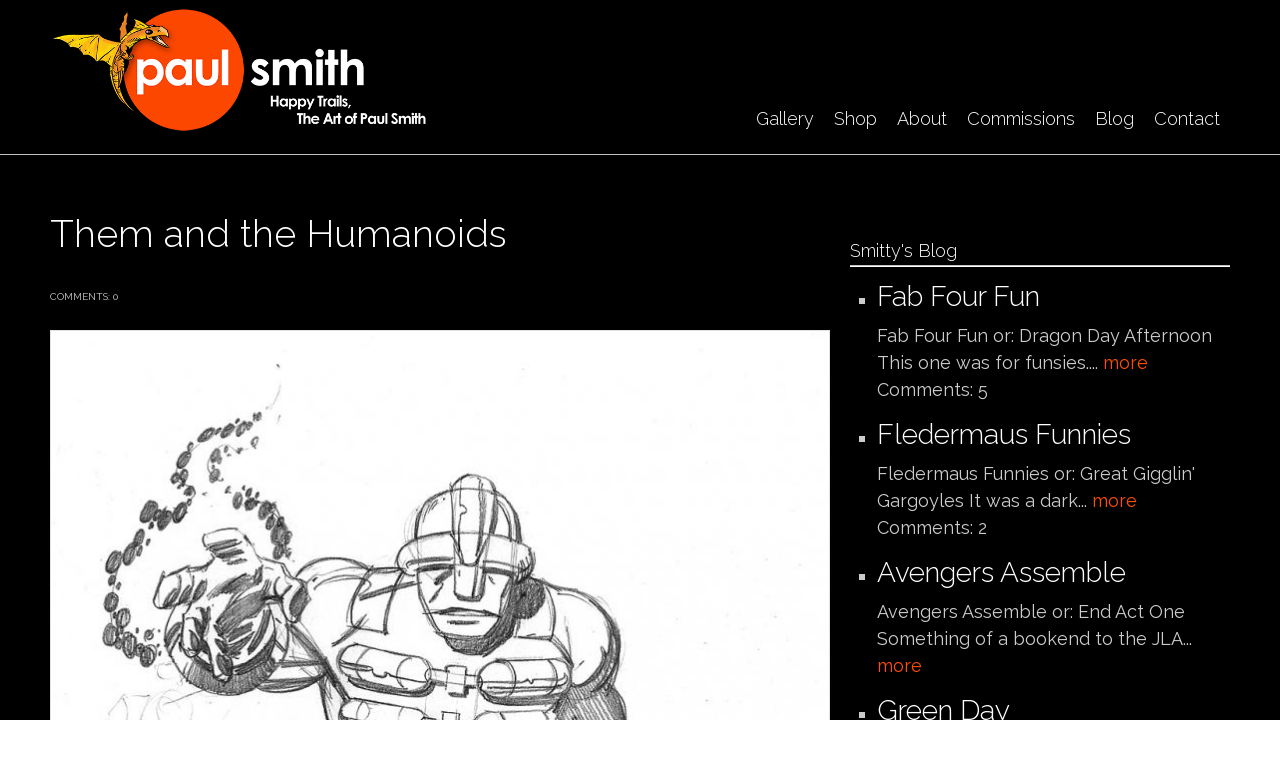

--- FILE ---
content_type: text/html; charset=utf-8
request_url: https://www.paulmartinsmith.com/blog/them-and-humanoids?page=9
body_size: 39101
content:
<!DOCTYPE html PUBLIC "-//W3C//DTD XHTML+RDFa 1.0//EN"
  "http://www.w3.org/MarkUp/DTD/xhtml-rdfa-1.dtd">
<html xmlns="http://www.w3.org/1999/xhtml" xml:lang="en" version="XHTML+RDFa 1.0" dir="ltr"
  xmlns:content="http://purl.org/rss/1.0/modules/content/"
  xmlns:dc="http://purl.org/dc/terms/"
  xmlns:foaf="http://xmlns.com/foaf/0.1/"
  xmlns:rdfs="http://www.w3.org/2000/01/rdf-schema#"
  xmlns:sioc="http://rdfs.org/sioc/ns#"
  xmlns:sioct="http://rdfs.org/sioc/types#"
  xmlns:skos="http://www.w3.org/2004/02/skos/core#"
  xmlns:xsd="http://www.w3.org/2001/XMLSchema#">

<head profile="http://www.w3.org/1999/xhtml/vocab">
  <meta http-equiv="Content-Type" content="text/html; charset=utf-8" />
<script src="https://www.recaptcha.net/recaptcha/api.js?hl=en" async="async" defer="defer"></script>
<meta property="og:type" content="Article" /><meta property="og:title" content="Them and the Humanoids"/><meta property="og:url" content="https://www.paulmartinsmith.com/blog/them-and-humanoids"/><meta property="og:image" content=""/><meta property="fb:admins" content="1363702870"><meta name="MobileOptimized" content="width" />
<meta name="HandheldFriendly" content="true" />
<meta name="viewport" content="width=device-width, initial-scale=1" />
<link rel="shortcut icon" href="https://www.paulmartinsmith.com/sites/default/files/icon_0.png" type="image/png" />
<meta name="description" content="Them and the Humanoids or: Shock Roller Saturday Night Sunday? Yoiks! Where’d that come from? One of these days I gotta’ learn how to speak calendar. Think fast... lets try some Marvel Masterworks mining, I got the Captain America volume right here... jump to the good stuff in back... Since getting half of Tales of Suspense, Cap’s been in the present, the past, in the present" />
<meta name="generator" content="Drupal 7 (https://www.drupal.org)" />
<link rel="canonical" href="https://www.paulmartinsmith.com/blog/them-and-humanoids" />
<link rel="shortlink" href="https://www.paulmartinsmith.com/node/967" />
<meta property="og:site_name" content="Paul Smith" />
<meta property="og:type" content="article" />
<meta property="og:url" content="https://www.paulmartinsmith.com/blog/them-and-humanoids" />
<meta property="og:title" content="Them and the Humanoids" />
<meta property="og:description" content="Them and the Humanoids or: Shock Roller Saturday Night Sunday? Yoiks! Where’d that come from? One of these days I gotta’ learn how to speak calendar. Think fast... lets try some Marvel Masterworks mining, I got the Captain America volume right here... jump to the good stuff in back... Since getting half of Tales of Suspense, Cap’s been in the present, the past, in the present dreaming of the past... issue 78 he finally settles into the present with a great run by Jack and Frank Giacoia that culminates in the story of the Cosmic Cube." />
<meta property="og:updated_time" content="2015-07-24T11:16:03-04:00" />
<meta property="article:published_time" content="2015-06-22T05:44:42-04:00" />
<meta property="article:modified_time" content="2015-07-24T11:16:03-04:00" />
  <title>Them and the Humanoids | Page 10 | Paul Smith</title>
  <style type="text/css" media="all">
@import url("https://www.paulmartinsmith.com/modules/system/system.base.css?t6lrd4");
@import url("https://www.paulmartinsmith.com/modules/system/system.menus.css?t6lrd4");
@import url("https://www.paulmartinsmith.com/modules/system/system.messages.css?t6lrd4");
@import url("https://www.paulmartinsmith.com/modules/system/system.theme.css?t6lrd4");
</style>
<style type="text/css" media="all">
@import url("https://www.paulmartinsmith.com/modules/comment/comment.css?t6lrd4");
@import url("https://www.paulmartinsmith.com/modules/field/theme/field.css?t6lrd4");
@import url("https://www.paulmartinsmith.com/modules/node/node.css?t6lrd4");
@import url("https://www.paulmartinsmith.com/modules/search/search.css?t6lrd4");
@import url("https://www.paulmartinsmith.com/sites/all/modules/ubercart/uc_order/uc_order.css?t6lrd4");
@import url("https://www.paulmartinsmith.com/sites/all/modules/ubercart/uc_product/uc_product.css?t6lrd4");
@import url("https://www.paulmartinsmith.com/sites/all/modules/ubercart/uc_store/uc_store.css?t6lrd4");
@import url("https://www.paulmartinsmith.com/modules/user/user.css?t6lrd4");
@import url("https://www.paulmartinsmith.com/sites/all/modules/views/css/views.css?t6lrd4");
@import url("https://www.paulmartinsmith.com/sites/all/modules/ckeditor/css/ckeditor.css?t6lrd4");
</style>
<style type="text/css" media="all">
@import url("https://www.paulmartinsmith.com/sites/all/modules/ctools/css/ctools.css?t6lrd4");
@import url("https://www.paulmartinsmith.com/sites/all/modules/lightbox2/css/lightbox.css?t6lrd4");
@import url("https://www.paulmartinsmith.com/sites/all/themes/genteel/js/magnific-popup/magnific-popup.css?t6lrd4");
@import url("https://www.paulmartinsmith.com/sites/default/files/honeypot/honeypot.css?t6lrd4");
@import url("https://www.paulmartinsmith.com/sites/all/libraries/superfish/css/superfish.css?t6lrd4");
@import url("https://www.paulmartinsmith.com/sites/all/libraries/superfish/style/default.css?t6lrd4");
</style>
<style type="text/css" media="all">
@import url("https://www.paulmartinsmith.com/sites/all/themes/genteel/css/reset.css?t6lrd4");
@import url("https://www.paulmartinsmith.com/sites/all/themes/genteel/css/column-layouts.css?t6lrd4");
@import url("https://www.paulmartinsmith.com/sites/all/themes/genteel/js/flexslider/flexslider.css?t6lrd4");
@import url("https://www.paulmartinsmith.com/sites/all/themes/genteel/style.css?t6lrd4");
</style>
<style type="text/css" media="all and (min-width: 1200px)">
@import url("https://www.paulmartinsmith.com/sites/all/themes/genteel/css/1200.css?t6lrd4");
</style>
<style type="text/css" media="all and (min-width: 980px) and (max-width: 1199px)">
@import url("https://www.paulmartinsmith.com/sites/all/themes/genteel/css/960.css?t6lrd4");
</style>
<style type="text/css" media="all and (min-width: 768px) and (max-width: 979px)">
@import url("https://www.paulmartinsmith.com/sites/all/themes/genteel/css/720.css?t6lrd4");
</style>
<style type="text/css" media="all and (max-width: 767px)">
@import url("https://www.paulmartinsmith.com/sites/all/themes/genteel/css/mobile.css?t6lrd4");
</style>
<style type="text/css" media="all">
@import url("https://www.paulmartinsmith.com/sites/all/themes/genteel/fonts/raleway-font.css?t6lrd4");
@import url("https://www.paulmartinsmith.com/sites/all/themes/genteel/fonts/sourcesanspro-font.css?t6lrd4");
@import url("https://www.paulmartinsmith.com/sites/all/themes/genteel/fonts/sourcecodepro-font.css?t6lrd4");
</style>

<!--[if (IE 9)&(!IEMobile)]>
<link type="text/css" rel="stylesheet" href="https://www.paulmartinsmith.com/sites/all/themes/genteel/ie9.css?t6lrd4" media="all" />
<![endif]-->

<!--[if (lt IE 9)&(!IEMobile)]>
<link type="text/css" rel="stylesheet" href="https://www.paulmartinsmith.com/sites/all/themes/genteel/css/layout-ie.css?t6lrd4" media="all" />
<![endif]-->

<!--[if (lt IE 9)]>
<link type="text/css" rel="stylesheet" href="https://www.paulmartinsmith.com/sites/all/themes/genteel/ie8.css?t6lrd4" media="all" />
<![endif]-->
<style type="text/css" media="all">
@import url("https://www.paulmartinsmith.com/sites/all/themes/genteel/style-black-white.css?t6lrd4");
@import url("https://www.paulmartinsmith.com/sites/all/themes/genteel/local.css?t6lrd4");
@import url("https://www.paulmartinsmith.com/sites/default/files/css_injector/css_injector_1.css?t6lrd4");
@import url("https://www.paulmartinsmith.com/sites/default/files/css_injector/css_injector_2.css?t6lrd4");
</style>
  <script type="text/javascript" src="https://www.paulmartinsmith.com/sites/all/modules/jquery_update/replace/jquery/1.12/jquery.min.js?v=1.12.4"></script>
<script type="text/javascript" src="https://www.paulmartinsmith.com/misc/jquery-extend-3.4.0.js?v=1.12.4"></script>
<script type="text/javascript" src="https://www.paulmartinsmith.com/misc/jquery-html-prefilter-3.5.0-backport.js?v=1.12.4"></script>
<script type="text/javascript" src="https://www.paulmartinsmith.com/misc/jquery.once.js?v=1.2"></script>
<script type="text/javascript" src="https://www.paulmartinsmith.com/misc/drupal.js?t6lrd4"></script>
<script type="text/javascript" src="https://www.paulmartinsmith.com/sites/all/modules/jquery_update/js/jquery_browser.js?v=0.0.1"></script>
<script type="text/javascript" src="https://www.paulmartinsmith.com/sites/all/modules/jquery_update/replace/ui/external/jquery.cookie.js?v=67fb34f6a866c40d0570"></script>
<script type="text/javascript" src="https://www.paulmartinsmith.com/misc/form-single-submit.js?v=7.102"></script>
<script type="text/javascript" src="https://www.paulmartinsmith.com/sites/all/modules/cleantalk/src/js/apbct-public.js?t6lrd4"></script>
<script type="text/javascript" src="https://www.paulmartinsmith.com/sites/all/modules/lightbox2/js/lightbox.js?t6lrd4"></script>
<script type="text/javascript" src="https://www.paulmartinsmith.com/sites/all/modules/captcha/captcha.js?t6lrd4"></script>
<script type="text/javascript">
<!--//--><![CDATA[//><!--
var switchTo5x = true;var useFastShare = true;
//--><!]]>
</script>
<script type="text/javascript" src="https://ws.sharethis.com/button/buttons.js"></script>
<script type="text/javascript">
<!--//--><![CDATA[//><!--
if (typeof stLight !== 'undefined') { stLight.options({"publisher":"dr-17959f97-5cf3-9236-dd20-48eeff0f286c","version":"5x","lang":"en"}); }
//--><!]]>
</script>
<script type="text/javascript" src="https://www.paulmartinsmith.com/sites/all/themes/genteel/js/magnific-popup/jquery.magnific-popup.js?t6lrd4"></script>
<script type="text/javascript" src="https://www.paulmartinsmith.com/misc/textarea.js?v=7.102"></script>
<script type="text/javascript">
<!--//--><![CDATA[//><!--
jQuery(document).ready(function($) { 
		$(window).scroll(function() {
			if($(this).scrollTop() != 0) {
				$("#toTop").fadeIn();	
			} else {
				$("#toTop").fadeOut();
			}
		});
		
		$("#toTop").click(function() {
			$("body,html").animate({scrollTop:0},800);
		});	
		
		});
//--><!]]>
</script>
<script type="text/javascript" src="https://www.paulmartinsmith.com/sites/all/libraries/superfish/jquery.hoverIntent.minified.js?t6lrd4"></script>
<script type="text/javascript" src="https://www.paulmartinsmith.com/sites/all/libraries/superfish/sfsmallscreen.js?t6lrd4"></script>
<script type="text/javascript" src="https://www.paulmartinsmith.com/sites/all/libraries/superfish/superfish.js?t6lrd4"></script>
<script type="text/javascript" src="https://www.paulmartinsmith.com/sites/all/libraries/superfish/supersubs.js?t6lrd4"></script>
<script type="text/javascript" src="https://www.paulmartinsmith.com/sites/all/modules/superfish/superfish.js?t6lrd4"></script>
<script type="text/javascript" src="https://www.paulmartinsmith.com/sites/all/themes/genteel/js/flexslider/jquery.flexslider-min.js?t6lrd4"></script>
<script type="text/javascript">
<!--//--><![CDATA[//><!--
jQuery.extend(Drupal.settings, {"basePath":"\/","pathPrefix":"","setHasJsCookie":0,"ajaxPageState":{"theme":"genteel","theme_token":"vc5OEbJAaBCJhk57hvg0_0G8DR9LiwCF24BVGc6odLE","js":{"0":1,"https:\/\/maps.googleapis.com\/maps\/api\/js?v=3.exp\u0026sensor=false":1,"1":1,"2":1,"3":1,"sites\/all\/modules\/jquery_update\/replace\/jquery\/1.12\/jquery.min.js":1,"misc\/jquery-extend-3.4.0.js":1,"misc\/jquery-html-prefilter-3.5.0-backport.js":1,"misc\/jquery.once.js":1,"misc\/drupal.js":1,"sites\/all\/modules\/jquery_update\/js\/jquery_browser.js":1,"sites\/all\/modules\/jquery_update\/replace\/ui\/external\/jquery.cookie.js":1,"misc\/form-single-submit.js":1,"sites\/all\/modules\/cleantalk\/src\/js\/apbct-public.js":1,"sites\/all\/modules\/lightbox2\/js\/lightbox.js":1,"sites\/all\/modules\/captcha\/captcha.js":1,"4":1,"https:\/\/ws.sharethis.com\/button\/buttons.js":1,"5":1,"sites\/all\/themes\/genteel\/js\/magnific-popup\/jquery.magnific-popup.js":1,"misc\/textarea.js":1,"6":1,"sites\/all\/libraries\/superfish\/jquery.hoverIntent.minified.js":1,"sites\/all\/libraries\/superfish\/sfsmallscreen.js":1,"sites\/all\/libraries\/superfish\/superfish.js":1,"sites\/all\/libraries\/superfish\/supersubs.js":1,"sites\/all\/modules\/superfish\/superfish.js":1,"sites\/all\/themes\/genteel\/js\/flexslider\/jquery.flexslider-min.js":1},"css":{"modules\/system\/system.base.css":1,"modules\/system\/system.menus.css":1,"modules\/system\/system.messages.css":1,"modules\/system\/system.theme.css":1,"modules\/comment\/comment.css":1,"modules\/field\/theme\/field.css":1,"modules\/node\/node.css":1,"modules\/search\/search.css":1,"sites\/all\/modules\/ubercart\/uc_order\/uc_order.css":1,"sites\/all\/modules\/ubercart\/uc_product\/uc_product.css":1,"sites\/all\/modules\/ubercart\/uc_store\/uc_store.css":1,"modules\/user\/user.css":1,"sites\/all\/modules\/views\/css\/views.css":1,"sites\/all\/modules\/ckeditor\/css\/ckeditor.css":1,"sites\/all\/modules\/ctools\/css\/ctools.css":1,"sites\/all\/modules\/lightbox2\/css\/lightbox.css":1,"sites\/all\/themes\/genteel\/js\/magnific-popup\/magnific-popup.css":1,"public:\/\/honeypot\/honeypot.css":1,"sites\/all\/libraries\/superfish\/css\/superfish.css":1,"sites\/all\/libraries\/superfish\/style\/default.css":1,"sites\/all\/themes\/genteel\/css\/reset.css":1,"sites\/all\/themes\/genteel\/css\/column-layouts.css":1,"sites\/all\/themes\/genteel\/js\/flexslider\/flexslider.css":1,"sites\/all\/themes\/genteel\/style.css":1,"sites\/all\/themes\/genteel\/css\/1200.css":1,"sites\/all\/themes\/genteel\/css\/960.css":1,"sites\/all\/themes\/genteel\/css\/720.css":1,"sites\/all\/themes\/genteel\/css\/mobile.css":1,"sites\/all\/themes\/genteel\/fonts\/raleway-font.css":1,"sites\/all\/themes\/genteel\/fonts\/sourcesanspro-font.css":1,"sites\/all\/themes\/genteel\/fonts\/sourcecodepro-font.css":1,"sites\/all\/themes\/genteel\/ie9.css":1,"sites\/all\/themes\/genteel\/css\/layout-ie.css":1,"sites\/all\/themes\/genteel\/ie8.css":1,"sites\/all\/themes\/genteel\/style-black-white.css":1,"sites\/all\/themes\/genteel\/local.css":1,"public:\/\/css_injector\/css_injector_1.css":1,"public:\/\/css_injector\/css_injector_2.css":1}},"lightbox2":{"rtl":0,"file_path":"\/(\\w\\w\/)public:\/","default_image":"\/sites\/all\/modules\/lightbox2\/images\/brokenimage.jpg","border_size":10,"font_color":"000","box_color":"fff","top_position":"","overlay_opacity":"0.8","overlay_color":"000","disable_close_click":1,"resize_sequence":0,"resize_speed":400,"fade_in_speed":400,"slide_down_speed":600,"use_alt_layout":0,"disable_resize":0,"disable_zoom":0,"force_show_nav":0,"show_caption":1,"loop_items":0,"node_link_text":"View Image Details","node_link_target":0,"image_count":"Image !current of !total","video_count":"Video !current of !total","page_count":"Page !current of !total","lite_press_x_close":"press \u003Ca href=\u0022#\u0022 onclick=\u0022hideLightbox(); return FALSE;\u0022\u003E\u003Ckbd\u003Ex\u003C\/kbd\u003E\u003C\/a\u003E to close","download_link_text":"","enable_login":false,"enable_contact":false,"keys_close":"c x 27","keys_previous":"p 37","keys_next":"n 39","keys_zoom":"z","keys_play_pause":"32","display_image_size":"original","image_node_sizes":"()","trigger_lightbox_classes":"","trigger_lightbox_group_classes":"","trigger_slideshow_classes":"","trigger_lightframe_classes":"","trigger_lightframe_group_classes":"","custom_class_handler":0,"custom_trigger_classes":"","disable_for_gallery_lists":true,"disable_for_acidfree_gallery_lists":true,"enable_acidfree_videos":true,"slideshow_interval":5000,"slideshow_automatic_start":true,"slideshow_automatic_exit":true,"show_play_pause":true,"pause_on_next_click":false,"pause_on_previous_click":true,"loop_slides":false,"iframe_width":600,"iframe_height":400,"iframe_border":1,"enable_video":0,"useragent":"Mozilla\/5.0 (Macintosh; Intel Mac OS X 10_15_7) AppleWebKit\/537.36 (KHTML, like Gecko) Chrome\/131.0.0.0 Safari\/537.36; ClaudeBot\/1.0; +claudebot@anthropic.com)"},"superfish":{"1":{"id":"1","sf":{"delay":"400","animation":{"opacity":"show"},"speed":"\u0027fast\u0027","autoArrows":false,"dropShadows":false,"disableHI":false},"plugins":{"smallscreen":{"mode":"window_width","addSelected":false,"menuClasses":false,"hyperlinkClasses":false,"title":"Main menu"},"supposition":false,"bgiframe":false,"supersubs":{"minWidth":"15","maxWidth":"15","extraWidth":1}}}},"urlIsAjaxTrusted":{"\/comment\/reply\/967":true}});
//--><!]]>
</script>
</head>
<body class="html not-front not-logged-in one-sidebar sidebar-first page-node page-node- page-node-967 node-type-article no-banner black-white sff-11 slff-11 hff-11 pff-11 slideshow-cover internal-slideshow-cover" >
  <div id="skip-link">
    <a href="#main-content" class="element-invisible element-focusable">Skip to main content</a>
  </div>
    <div id="toTop"></div>


<!-- #header -->
<div id="header" class="clearfix">
    <div class="container_12">
    
        <!-- #header-inside -->
        <div id="header-inside" class="clearfix">
        
            <div class="grid_4">
                
                <!-- #header-inside-left -->
                <div id="header-inside-left" class="clearfix">
                
                
                                
                                  <div class="region region-header">
    <div id="block-block-14" class="block block-block clearfix">

    
  <div class="content">
    <p><a href="http://www.paulmartinsmith.com/" target="_self"><img alt="" src="/sites/default/files/logogeorge_1.png" /></a></p>
  </div>
</div>
  </div>
                                
                </div>
                <!-- EOF: #header-inside-left -->
                    
            </div>
            
            <div class="grid_8">
                
                <!-- #header-inside-right -->
                <div id="header-inside-right" class="clearfix">
                <div id="main-navigation" class="clearfix">
                                  <div class="region region-navigation">
    <div id="block-superfish-1" class="block block-superfish clearfix">

    
  <div class="content">
    <ul id="superfish-1" class="menu sf-menu sf-main-menu sf-horizontal sf-style-default sf-total-items-6 sf-parent-items-0 sf-single-items-6"><li id="menu-851-1" class="first odd sf-item-1 sf-depth-1 sf-no-children"><a href="/content/gallery" class="sf-depth-1">Gallery</a></li><li id="menu-859-1" class="middle even sf-item-2 sf-depth-1 sf-no-children"><a href="/content/artwork-sale" class="sf-depth-1">Shop</a></li><li id="menu-872-1" class="middle odd sf-item-3 sf-depth-1 sf-no-children"><a href="/content/about" class="sf-depth-1">About</a></li><li id="menu-930-1" class="middle even sf-item-4 sf-depth-1 sf-no-children"><a href="/content/commissions" class="sf-depth-1">Commissions</a></li><li id="menu-929-1" class="middle odd sf-item-5 sf-depth-1 sf-no-children"><a href="/content/smittys-blog" class="sf-depth-1">Blog</a></li><li id="menu-927-1" class="last even sf-item-6 sf-depth-1 sf-no-children"><a href="/contact" title="" class="sf-depth-1">Contact</a></li></ul>  </div>
</div>
  </div>
                                </div>
                </div>
                <!-- EOF: #header-inside-right -->
                    
           </div>

        </div>
        <!-- EOF: #header-inside -->
    
    </div>
</div>
<!-- EOF: #header -->

<!-- #banner -->
<!-- EOF: #banner -->


<!-- #page -->
<div id="page" class="clearfix">
    
    

	<div class="container_12">
    
        <!-- #messages-console -->
                <!-- EOF: #messages-console -->
		
					<div class="grid_8">
		        
        <div id="main" class="clearfix">
        
        <!-- #promoted -->
                <!-- EOF: #promoted -->

                        <h1 class="title">Them and the Humanoids</h1>
                
         
            <!-- #breadcrumb -->
            <div id="breadcrumb" class="clearfix">
                <!-- #breadcrumb-inside -->
                <div id="breadcrumb-inside" class="clearfix">
                                </div>
                <!-- EOF: #breadcrumb-inside -->
            </div>
            <!-- EOF: #breadcrumb -->
                
          
        <!-- #tabs -->
                    <div class="tabs">
                        </div>
                <!-- EOF: #tabs -->

        <!-- #action links -->
                <!-- EOF: #action links -->

          
              <div class="region region-content">
    <div id="block-system-main" class="block block-system clearfix">

    
  <div class="content">
    <div id="node-967" class="node node-article node-promoted clearfix" about="/blog/them-and-humanoids" typeof="sioc:Item foaf:Document">

      <span property="dc:title" content="Them and the Humanoids" class="rdf-meta element-hidden"></span><span property="sioc:num_replies" content="0" datatype="xsd:integer" class="rdf-meta element-hidden"></span>
    <div class="submitted-info clearfix">
    <div class="submitted"></div>
    <div class="comments"> comments: 0</div>
  </div>
  
  
  <div class="content">
    


<div class="images-container clearfix">

    <div class="image-preview">
    
    <a class="image-popup overlayed" href="https://www.paulmartinsmith.com/sites/default/files/field/image/Humanoid.jpg" title="">
    <img src="https://www.paulmartinsmith.com/sites/default/files/styles/large/public/field/image/Humanoid.jpg?itok=QJY_fDrK" alt="" title=""/>
    <span class="overlay"></span>
    </a>
    
    
    </div>

      
    
    
</div>  

<div class="field field-name-body field-type-text-with-summary field-label-hidden"><div class="field-items"><div class="field-item even" property="content:encoded"><p>Them and the Humanoids<br />
or: Shock Roller Saturday Night</p>
<p>Sunday? Yoiks! Where’d that come from? One of these days I gotta’ learn how to speak calendar.</p>
<p>Think fast... lets try some Marvel Masterworks mining, I got the Captain America volume right here... jump to the good stuff in back... Since getting half of Tales of Suspense, Cap’s been in the present, the past, in the present dreaming of the past... issue 78 he finally settles into the present with a great run by Jack and Frank Giacoia that culminates in the story of the Cosmic Cube.</p>
<p>The Humanoid is another example of Jack’s endless creativity, just tossing out one great character after another in his sleep.</p>
<p>Happy Trails<br />
Smitty</p>
</div></div></div><div class="sharethis-buttons"><div class="sharethis-wrapper"><span st_url="https://www.paulmartinsmith.com/blog/them-and-humanoids" st_title="Them%20and%20the%20Humanoids" class="st_facebook_button" displayText="facebook"></span>
<span st_url="https://www.paulmartinsmith.com/blog/them-and-humanoids" st_title="Them%20and%20the%20Humanoids" class="st_twitter_button" displayText="twitter" st_via="" st_username=""></span>
<span st_url="https://www.paulmartinsmith.com/blog/them-and-humanoids" st_title="Them%20and%20the%20Humanoids" class="st_email_button" displayText="email" st_via="" st_username=""></span>
<span st_url="https://www.paulmartinsmith.com/blog/them-and-humanoids" st_title="Them%20and%20the%20Humanoids" class="st_fblike_button" displayText="fblike" st_via="" st_username=""></span>
</div></div>
  </div>

  
  <div id="comments" class="comment-wrapper">
  
  
      <h2 class="comment-form">Add new comment</h2>
    <form class="comment-form user-info-from-cookie" action="/comment/reply/967" method="post" id="comment-form" accept-charset="UTF-8"><div><div class="form-item form-type-textfield form-item-name">
  <label for="edit-name">Your name </label>
 <input type="text" id="edit-name" name="name" value="" size="30" maxlength="60" class="form-text" />
</div>
<div class="form-item form-type-textfield form-item-mail">
  <label for="edit-mail">E-mail </label>
 <input type="text" id="edit-mail" name="mail" value="" size="30" maxlength="64" class="form-text" />
<div class="description">The content of this field is kept private and will not be shown publicly.</div>
</div>
<div class="form-item form-type-textfield form-item-homepage">
  <label for="edit-homepage">Homepage </label>
 <input type="text" id="edit-homepage" name="homepage" value="" size="30" maxlength="255" class="form-text" />
</div>
<div class="form-item form-type-textfield form-item-subject">
  <label for="edit-subject">Subject </label>
 <input type="text" id="edit-subject" name="subject" value="" size="60" maxlength="64" class="form-text" />
</div>
<div class="field-type-text-long field-name-comment-body field-widget-text-textarea form-wrapper" id="edit-comment-body"><div id="comment-body-add-more-wrapper"><div class="form-item form-type-textarea form-item-comment-body-und-0-value">
  <label for="edit-comment-body-und-0-value">Comment <span class="form-required" title="This field is required.">*</span></label>
 <div class="form-textarea-wrapper resizable"><textarea class="text-full form-textarea required" id="edit-comment-body-und-0-value" name="comment_body[und][0][value]" cols="60" rows="5"></textarea></div>
</div>
</div></div><input type="hidden" name="form_build_id" value="form-CCoBGlPHuj5ndWoFxwrhCav6GWPbb5m-9wAXhxSbF9I" />
<input type="hidden" name="form_id" value="comment_node_article_form" />
<div class="captcha"><input type="hidden" name="captcha_sid" value="30762439" />
<input type="hidden" name="captcha_token" value="53aee13fdc157879deb7d4d169257b91" />
<input type="hidden" name="captcha_response" value="Google no captcha" />
<div class="g-recaptcha" data-sitekey="6LeFc5sUAAAAACDvBhwkr0fJrRIZZ1xNTaxMX_ZH" data-theme="dark" data-type="image"></div><input type="hidden" name="captcha_cacheable" value="1" />
</div><div class="form-actions form-wrapper" id="edit-actions"><input type="submit" id="edit-submit" name="op" value="Save" class="form-submit" /><input type="submit" id="edit-preview" name="op" value="Preview" class="form-submit" /></div><div class="homepage-textfield"><div class="form-item form-type-textfield form-item-homepage">
  <label for="edit-homepage--2">Leave this field blank </label>
 <input autocomplete="off" type="text" id="edit-homepage--2" name="homepage" value="" size="20" maxlength="128" class="form-text" />
</div>
</div></div></form>  </div>

</div>  </div>
</div>
  </div>
                            
        </div>
        <!-- EOF:#main -->

    </div>

    <!-- #sidebar -->
        <div class="grid_4">
        <div id="sidebar" class="clearfix">
          <div class="region region-sidebar-first">
    <div id="block-facebook-comments-box-facebook-comments-box" class="block block-facebook-comments-box clearfix">

    
  <div class="content">
    <div class="facebook-comments-box"><div id="fb-root"></div><script src="http://connect.facebook.net/en_US/all.js#xfbml=1"></script><fb:comments href="https://www.paulmartinsmith.com/blog/them-and-humanoids"  num_posts="10"  width="400"  colorscheme="dark" ></fb:comments></div>  </div>
</div>
<div id="block-views-blog-listing-sidebar-block-1" class="block block-views clearfix">

    <h2>Smitty&#039;s Blog</h2>
  
  <div class="content">
    <div class="view view-blog-listing-sidebar view-id-blog_listing_sidebar view-display-id-block_1 view-dom-id-f5b3e5a8d430548296cb5c4b8122158f">
        
  
  
      <div class="view-content">
      <div class="item-list">    <ul>          <li class="views-row views-row-1 views-row-odd views-row-first">  
  <div class="views-field views-field-title">        <span class="field-content"><a href="/blog/fab-four-fun"><h3>Fab Four Fun</h3></a></span>  </div>  
  <div class="views-field views-field-body">        <span class="field-content">Fab Four Fun
or: Dragon Day Afternoon

This one was for funsies.... <a href="/blog/fab-four-fun" class="views-more-link">more</a></span>  </div>  
  <div class="views-field views-field-comment-count">    <span class="views-label views-label-comment-count">Comments:</span>    <span class="field-content">5</span>  </div></li>
          <li class="views-row views-row-2 views-row-even">  
  <div class="views-field views-field-title">        <span class="field-content"><a href="/blog/fledermaus-funnies"><h3>Fledermaus Funnies</h3></a></span>  </div>  
  <div class="views-field views-field-body">        <span class="field-content">Fledermaus Funnies
or: Great Gigglin&#39; Gargoyles

It was a dark... <a href="/blog/fledermaus-funnies" class="views-more-link">more</a></span>  </div>  
  <div class="views-field views-field-comment-count">    <span class="views-label views-label-comment-count">Comments:</span>    <span class="field-content">2</span>  </div></li>
          <li class="views-row views-row-3 views-row-odd">  
  <div class="views-field views-field-title">        <span class="field-content"><a href="/blog/avengers-assemble"><h3>Avengers Assemble</h3></a></span>  </div>  
  <div class="views-field views-field-body">        <span class="field-content">Avengers Assemble
or: End Act One

Something of a bookend to the JLA... <a href="/blog/avengers-assemble" class="views-more-link">more</a></span>  </div></li>
          <li class="views-row views-row-4 views-row-even">  
  <div class="views-field views-field-title">        <span class="field-content"><a href="/blog/green-day"><h3>Green Day</h3></a></span>  </div>  
  <div class="views-field views-field-body">        <span class="field-content">Green Day
or: Space Blarney

Gonna sneak this one out early. Happy St... <a href="/blog/green-day" class="views-more-link">more</a></span>  </div>  
  <div class="views-field views-field-comment-count">    <span class="views-label views-label-comment-count">Comments:</span>    <span class="field-content">2</span>  </div></li>
          <li class="views-row views-row-5 views-row-odd">  
  <div class="views-field views-field-title">        <span class="field-content"><a href="/blog/denouement"><h3>The Denouement</h3></a></span>  </div>  
  <div class="views-field views-field-body">        <span class="field-content">The Denouement
or: It Was Thi-i-i-s Big

We&#39;ve hit the trifecta... <a href="/blog/denouement" class="views-more-link">more</a></span>  </div></li>
          <li class="views-row views-row-6 views-row-even">  
  <div class="views-field views-field-title">        <span class="field-content"><a href="/blog/british-invasion"><h3>British Invasion</h3></a></span>  </div>  
  <div class="views-field views-field-body">        <span class="field-content">British Invasion
or: Crisps and Beer and Rock-n-Roll

There is, I... <a href="/blog/british-invasion" class="views-more-link">more</a></span>  </div>  
  <div class="views-field views-field-comment-count">    <span class="views-label views-label-comment-count">Comments:</span>    <span class="field-content">1</span>  </div></li>
          <li class="views-row views-row-7 views-row-odd">  
  <div class="views-field views-field-title">        <span class="field-content"><a href="/blog/temple-tantrum"><h3>Temple Tantrum</h3></a></span>  </div>  
  <div class="views-field views-field-body">        <span class="field-content">Temple Tantrum
or: Who&#39;s That Knocking at My Door

Knock, knock.... <a href="/blog/temple-tantrum" class="views-more-link">more</a></span>  </div>  
  <div class="views-field views-field-comment-count">    <span class="views-label views-label-comment-count">Comments:</span>    <span class="field-content">2</span>  </div></li>
          <li class="views-row views-row-8 views-row-even">  
  <div class="views-field views-field-title">        <span class="field-content"><a href="/blog/swashbucklers-arms"><h3>Swashbucklers in Arms</h3></a></span>  </div>  
  <div class="views-field views-field-body">        <span class="field-content">Swashbucklers in Arms
or: Of Swords and Sail Cloths

Once more unto... <a href="/blog/swashbucklers-arms" class="views-more-link">more</a></span>  </div>  
  <div class="views-field views-field-comment-count">    <span class="views-label views-label-comment-count">Comments:</span>    <span class="field-content">2</span>  </div></li>
          <li class="views-row views-row-9 views-row-odd">  
  <div class="views-field views-field-title">        <span class="field-content"><a href="/blog/over-rails"><h3>Over the Rails</h3></a></span>  </div>  
  <div class="views-field views-field-body">        <span class="field-content">Over the Rails
or: One More Time

How bout those... CHIEEEEEEFS!?!... <a href="/blog/over-rails" class="views-more-link">more</a></span>  </div>  
  <div class="views-field views-field-comment-count">    <span class="views-label views-label-comment-count">Comments:</span>    <span class="field-content">2</span>  </div></li>
          <li class="views-row views-row-10 views-row-even views-row-last">  
  <div class="views-field views-field-title">        <span class="field-content"><a href="/blog/rising"><h3>The Rising</h3></a></span>  </div>  
  <div class="views-field views-field-body">        <span class="field-content">The Rising
or: Now What...

I hate bye weeks. All wound up with... <a href="/blog/rising" class="views-more-link">more</a></span>  </div>  
  <div class="views-field views-field-comment-count">    <span class="views-label views-label-comment-count">Comments:</span>    <span class="field-content">1</span>  </div></li>
      </ul></div>    </div>
  
      <h2 class="element-invisible">Pages</h2><div class="item-list"><ul class="pager"><li class="pager-first first"><a title="Go to first page" href="/blog/them-and-humanoids">« first</a></li>
<li class="pager-previous"><a title="Go to previous page" href="/blog/them-and-humanoids?page=8">‹ previous</a></li>
<li class="pager-ellipsis">…</li>
<li class="pager-item"><a title="Go to page 6" href="/blog/them-and-humanoids?page=5">6</a></li>
<li class="pager-item"><a title="Go to page 7" href="/blog/them-and-humanoids?page=6">7</a></li>
<li class="pager-item"><a title="Go to page 8" href="/blog/them-and-humanoids?page=7">8</a></li>
<li class="pager-item"><a title="Go to page 9" href="/blog/them-and-humanoids?page=8">9</a></li>
<li class="pager-current">10</li>
<li class="pager-item"><a title="Go to page 11" href="/blog/them-and-humanoids?page=10">11</a></li>
<li class="pager-item"><a title="Go to page 12" href="/blog/them-and-humanoids?page=11">12</a></li>
<li class="pager-item"><a title="Go to page 13" href="/blog/them-and-humanoids?page=12">13</a></li>
<li class="pager-item"><a title="Go to page 14" href="/blog/them-and-humanoids?page=13">14</a></li>
<li class="pager-ellipsis">…</li>
<li class="pager-next"><a title="Go to next page" href="/blog/them-and-humanoids?page=10">next ›</a></li>
<li class="pager-last last"><a title="Go to last page" href="/blog/them-and-humanoids?page=66">last »</a></li>
</ul></div>  
  
  
  
  
</div>  </div>
</div>
  </div>
        </div>
    </div>
        <!-- EOF: #sidebar -->
    


	</div>
</div>
<!-- EOF: #page -->


<div id="subfooter" class="clearfix">
	<div class="container_12">
		
		<!-- #subfooter-inside -->
		<div id="subfooter-inside" class="clearfix">
			<div class="grid_4">
                <!-- #subfooter-left -->
                                <div class="subfooter-area">
                  <div class="region region-sub-footer-left">
    <div id="block-block-9" class="block block-block clearfix">

    
  <div class="content">
    <p>&copy; Copyright 2025&nbsp;<strong>paulmartinsmith.com </strong>. All rights reserved. Disclaimer: All <em>images are copyright</em> to <em>their respective</em> owners. | Site by <a href="http://icambridge.com/" target="_blank">iCambridge</a></p>
  </div>
</div>
  </div>
                </div>
                                <!-- EOF: #subfooter-left -->
			</div>
			<div class="grid_8">
                <!-- #subfooter-right -->
                                <div class="subfooter-area">
                  <div class="region region-sub-footer-right">
    <div id="block-menu-menu-footer-bottom-menu" class="block block-menu clearfix">

    
  <div class="content">
    <ul class="menu"><li class="first leaf"><a href="/contact" title="">Contact Us</a></li>
<li class="last leaf"><a href="/user" title="">Login</a></li>
</ul>  </div>
</div>
  </div>
                </div>
                                <!-- EOF: #subfooter-right -->
			</div>
		</div>
		<!-- EOF: #subfooter-inside -->
	
	</div>
</div><!-- EOF:#footer-bottom -->
  <script type="text/javascript">
<!--//--><![CDATA[//><!--
ctSetCookie("ct_check_js", "7154af6543704f0f79c721c23eae0167", "0");
//--><!]]>
</script>
<script type="text/javascript" src="https://maps.googleapis.com/maps/api/js?v=3.exp&amp;sensor=false"></script>
<script type="text/javascript">
<!--//--><![CDATA[//><!--

		jQuery(document).ready(function($) {
		if ($("div").hasClass("view-testimonials")){	
	    // store the slider in a local variable
	    var $window = $(window),
	    flexslider;

	    // tiny helper function to add breakpoints
	    function getGridSize() {
	    return (window.innerWidth < 767) ? 1 : 3;
	    }

	    $window.load(function() {
	    $(".view-testimonials .flexslider").fadeIn("slow");
	    $(".view-testimonials .flexslider").flexslider({
	    animation: "slide",
	    slideshowSpeed: 6000,
	    animationSpeed: 400,
	    controlNav: false,
	    useCSS: false,
	    itemWidth: 300,
	    itemMargin:20,
	    prevText: "",
        nextText: "",
		minItems: getGridSize(), // use function to pull in initial value
	    maxItems: getGridSize(), // use function to pull in initial value
	    start: function(slider){
	    flexslider = slider;
	    }
	    });
	    });

	    // check grid size on resize event
	    $window.resize(function() {
	    var gridSize = getGridSize();
	    flexslider.vars.minItems = gridSize;
	    flexslider.vars.maxItems = gridSize;
	    });
		}
		});
//--><!]]>
</script>
<script type="text/javascript">
<!--//--><![CDATA[//><!--

    jQuery(document).ready(function($) {
        $(window).load(function() {

            $(".image-popup").magnificPopup({
            type:"image",
            removalDelay: 300,
            mainClass: "mfp-fade",
            gallery: {
            enabled: true, // set to true to enable gallery
            }
            });

        });
    });
//--><!]]>
</script>
<script type="text/javascript">
<!--//--><![CDATA[//><!--
jQuery(document).ready(function($) { 
	
		if ($("#map-canvas").length) {
		var myLatlng = new google.maps.LatLng(52.5234051, 13.4113999);
		var myZoom = 12;
		var marker;
		var map;
		
		function initialize() {
		var mapOptions = {
		zoom: myZoom,
		mapTypeId: google.maps.MapTypeId.ROADMAP,
		center: myLatlng,
		scrollwheel: false
		};

		map = new google.maps.Map(document.getElementById("map-canvas"),mapOptions);

		marker = new google.maps.Marker({
		map:map,
		animation: google.maps.Animation.DROP,
		position: myLatlng
		});

		google.maps.event.addDomListener(window, "resize", function() {
		map.setCenter(myLatlng);
		});

		google.maps.event.addListener(marker, "click", toggleBounce);

		}

		function toggleBounce() {

		if (marker.getAnimation() != null) {
		marker.setAnimation(null);
		} else {
		marker.setAnimation(google.maps.Animation.BOUNCE);
		}
		}

		google.maps.event.addDomListener(window, "load", initialize);

		}
		
		});
//--><!]]>
</script>
</body>
</html>


--- FILE ---
content_type: text/css
request_url: https://www.paulmartinsmith.com/sites/all/themes/genteel/css/mobile.css?t6lrd4
body_size: -53
content:
.grid_1,
.grid_2,
.grid_3,
.grid_4,
.grid_5,
.grid_6,
.grid_7,
.grid_8,
.grid_9,
.grid_10,
.grid_11,
.grid_12 {
  margin-left: 10px;
  margin-right: 10px;
}

.alpha,
.omega {
  margin-left: 0;
  margin-right: 0;
}

.align_center,
.align_right {
  text-align: left;
}

--- FILE ---
content_type: text/css
request_url: https://www.paulmartinsmith.com/sites/all/themes/genteel/fonts/raleway-font.css?t6lrd4
body_size: -192
content:
@import url(http://fonts.googleapis.com/css?family=Raleway:400,700,500,300&subset=latin-ext,latin,greek);

--- FILE ---
content_type: text/css
request_url: https://www.paulmartinsmith.com/sites/default/files/honeypot/honeypot.css?t6lrd4
body_size: -247
content:
.homepage-textfield { display: none !important; }

--- FILE ---
content_type: text/css
request_url: https://www.paulmartinsmith.com/sites/all/themes/genteel/css/column-layouts.css?t6lrd4
body_size: 1472
content:
/* Layout Shortcodes */
.row { *zoom: 1; }
.row:before,
.row:after { display: table; line-height: 0; content: ""; }
.row:after { clear: both; }

.grid_12 .one-half { width: 460px; }
.grid_12 .one-third { width: 300px; }
.grid_12 .two-thirds { width: 620px; }
.grid_12 .one-fourth { width: 220px; }
.grid_12 .three-fourths { width: 700px; }

.grid_8 .one-half { width: 300px; }
.grid_8 .one-third { width: 193px; }
.grid_8 .two-thirds { width: 407px; }
.grid_8 .one-fourth { width: 140px; }
.grid_8 .three-fourths { width: 460px; }

.one-half,
.one-third,
.two-thirds,
.three-fourths,
.one-fourth { position: relative; margin: 0 20px 0 0; float: left; }

.one-half.omega,
.one-third.omega,
.two-thirds.omega,
.three-fourths.omega,
.one-fourth.omega { margin-right:0; }

@media all and (min-width: 1200px) {
.grid_12 .one-half { width: 580px; }
.grid_12 .one-third { width: 380px; }
.grid_12 .two-thirds { width: 780px; }
.grid_12 .one-fourth { width: 280px; }
.grid_12 .three-fourths { width: 880px; }

.grid_8 .one-half { width: 380px; }
.grid_8 .one-third { width: 246px; }
.grid_8 .two-thirds { width: 513px; }
.grid_8 .one-fourth { width: 180px; }
.grid_8 .three-fourths { width: 580px; }
} 

@media all and (min-width: 768px) and (max-width: 979px) {
.grid_12 .one-half { width: 340px; }
.grid_12 .one-third { width: 220px; }
.grid_12 .two-thirds { width: 460px; }
.grid_12 .one-fourth { width: 160px; }
.grid_12 .three-fourths { width: 520px; }

.grid_8 .one-half { width: 220px; }
.grid_8 .one-third { width: 140px; }
.grid_8 .two-thirds { width: 300px; }
.grid_8 .one-fourth { width: 100px; }
.grid_8 .three-fourths { width: 340px; }
}

@media all and (max-width: 767px) {
.one-half,
.one-third,
.two-thirds,
.three-fourths,
.one-fourth { width: 100%!important; margin:0!important; }
}

--- FILE ---
content_type: text/css
request_url: https://www.paulmartinsmith.com/sites/default/files/css_injector/css_injector_2.css?t6lrd4
body_size: -205
content:
@media screen and (max-width: 570px) {
.flex-caption {
    bottom: 150px!important;
}
}